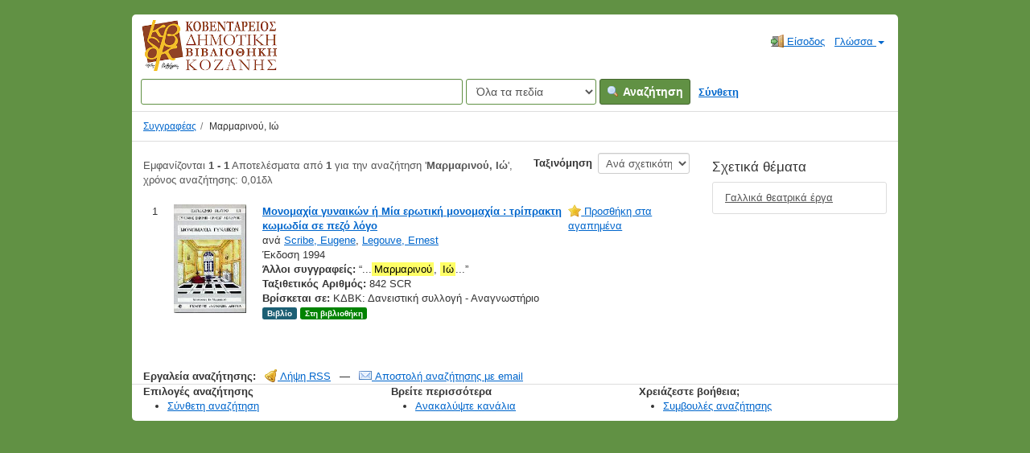

--- FILE ---
content_type: text/html; charset=UTF-8
request_url: https://catalogue.kozlib.gr/vufind/Author/Home?author=%CE%9C%CE%B1%CF%81%CE%BC%CE%B1%CF%81%CE%B9%CE%BD%CE%BF%CF%8D%2C+%CE%99%CF%8E
body_size: 6658
content:
<!DOCTYPE html><html lang="el">
  <head>
        <meta charset="utf-8">
    <meta http-equiv="X-UA-Compatible" content="IE=edge"/>
    <meta name="viewport" content="width=device-width,initial-scale=1.0"/>
    <meta http-equiv="Content-Type" content="text&#x2F;html&#x3B;&#x20;charset&#x3D;UTF-8">
<meta name="Generator" content="VuFind&#x20;7.0.1">    <title>Αποτελέσματα αναζήτησης συγγραφέα</title>        <!-- RTL styling -->
        <link href="&#x2F;vufind&#x2F;themes&#x2F;kd&#x2F;css&#x2F;compiled.css&#x3F;_&#x3D;1606435861" media="all" rel="stylesheet" type="text&#x2F;css">
<link href="&#x2F;vufind&#x2F;themes&#x2F;bootstrap3&#x2F;css&#x2F;print.css&#x3F;_&#x3D;1625060333" media="print" rel="stylesheet" type="text&#x2F;css">
<!--[if lt IE 10]><link href="&#x2F;vufind&#x2F;themes&#x2F;bootstrap3&#x2F;css&#x2F;flex-fallback.css&#x3F;_&#x3D;1625060333" media="" rel="stylesheet" type="text&#x2F;css"><![endif]-->
<link href="&#x2F;vufind&#x2F;themes&#x2F;root&#x2F;images&#x2F;vufind-favicon.ico&#x3F;_&#x3D;1625060333" rel="shortcut&#x20;icon" type="image&#x2F;x-icon">
<link href="&#x2F;vufind&#x2F;Search&#x2F;OpenSearch&#x3F;method&#x3D;describe" rel="search" type="application&#x2F;opensearchdescription&#x2B;xml" title="&#x0391;&#x03BD;&#x03B1;&#x03B6;&#x03AE;&#x03C4;&#x03B7;&#x03C3;&#x03B7;&#x20;&#x03C3;&#x03C4;&#x03BF;&#x03BD;&#x20;&#x03BA;&#x03B1;&#x03C4;&#x03AC;&#x03BB;&#x03BF;&#x03B3;&#x03BF;&#x20;&#x03C4;&#x03B7;&#x03C2;&#x20;&#x03B2;&#x03B9;&#x03B2;&#x03BB;&#x03B9;&#x03BF;&#x03B8;&#x03AE;&#x03BA;&#x03B7;&#x03C2;">            <script  nonce="o7&#x2B;CXF&#x2B;nvG4IKt8Jt&#x2B;8im0LjbJYOzX9hwZTC2fDp0BY&#x3D;">
    //<!--
    var userIsLoggedIn = false;
    //-->
</script>
<script  src="&#x2F;vufind&#x2F;themes&#x2F;bootstrap3&#x2F;js&#x2F;vendor&#x2F;jquery.min.js&#x3F;_&#x3D;1625060333" nonce="o7&#x2B;CXF&#x2B;nvG4IKt8Jt&#x2B;8im0LjbJYOzX9hwZTC2fDp0BY&#x3D;"></script>
<script  src="&#x2F;vufind&#x2F;themes&#x2F;bootstrap3&#x2F;js&#x2F;vendor&#x2F;bootstrap.min.js&#x3F;_&#x3D;1625060333" nonce="o7&#x2B;CXF&#x2B;nvG4IKt8Jt&#x2B;8im0LjbJYOzX9hwZTC2fDp0BY&#x3D;"></script>
<script  src="&#x2F;vufind&#x2F;themes&#x2F;bootstrap3&#x2F;js&#x2F;vendor&#x2F;bootstrap-accessibility.min.js&#x3F;_&#x3D;1625060333" nonce="o7&#x2B;CXF&#x2B;nvG4IKt8Jt&#x2B;8im0LjbJYOzX9hwZTC2fDp0BY&#x3D;"></script>
<script  src="&#x2F;vufind&#x2F;themes&#x2F;bootstrap3&#x2F;js&#x2F;vendor&#x2F;validator.min.js&#x3F;_&#x3D;1625060333" nonce="o7&#x2B;CXF&#x2B;nvG4IKt8Jt&#x2B;8im0LjbJYOzX9hwZTC2fDp0BY&#x3D;"></script>
<script  src="&#x2F;vufind&#x2F;themes&#x2F;bootstrap3&#x2F;js&#x2F;lib&#x2F;form-attr-polyfill.js&#x3F;_&#x3D;1625060333" nonce="o7&#x2B;CXF&#x2B;nvG4IKt8Jt&#x2B;8im0LjbJYOzX9hwZTC2fDp0BY&#x3D;"></script>
<script  src="&#x2F;vufind&#x2F;themes&#x2F;bootstrap3&#x2F;js&#x2F;lib&#x2F;autocomplete.js&#x3F;_&#x3D;1625060333" nonce="o7&#x2B;CXF&#x2B;nvG4IKt8Jt&#x2B;8im0LjbJYOzX9hwZTC2fDp0BY&#x3D;"></script>
<script  src="&#x2F;vufind&#x2F;themes&#x2F;bootstrap3&#x2F;js&#x2F;common.js&#x3F;_&#x3D;1625060333" nonce="o7&#x2B;CXF&#x2B;nvG4IKt8Jt&#x2B;8im0LjbJYOzX9hwZTC2fDp0BY&#x3D;"></script>
<script  src="&#x2F;vufind&#x2F;themes&#x2F;bootstrap3&#x2F;js&#x2F;lightbox.js&#x3F;_&#x3D;1625060333" nonce="o7&#x2B;CXF&#x2B;nvG4IKt8Jt&#x2B;8im0LjbJYOzX9hwZTC2fDp0BY&#x3D;"></script>
<script  src="&#x2F;vufind&#x2F;themes&#x2F;bootstrap3&#x2F;js&#x2F;vendor&#x2F;hunt.min.js&#x3F;_&#x3D;1625060333" nonce="o7&#x2B;CXF&#x2B;nvG4IKt8Jt&#x2B;8im0LjbJYOzX9hwZTC2fDp0BY&#x3D;"></script>
<script  src="&#x2F;vufind&#x2F;themes&#x2F;bootstrap3&#x2F;js&#x2F;check_item_statuses.js&#x3F;_&#x3D;1625060333" nonce="o7&#x2B;CXF&#x2B;nvG4IKt8Jt&#x2B;8im0LjbJYOzX9hwZTC2fDp0BY&#x3D;"></script>
<script  src="&#x2F;vufind&#x2F;themes&#x2F;bootstrap3&#x2F;js&#x2F;check_save_statuses.js&#x3F;_&#x3D;1625060333" nonce="o7&#x2B;CXF&#x2B;nvG4IKt8Jt&#x2B;8im0LjbJYOzX9hwZTC2fDp0BY&#x3D;"></script>
<script  src="&#x2F;vufind&#x2F;themes&#x2F;bootstrap3&#x2F;js&#x2F;record_versions.js&#x3F;_&#x3D;1625060333" nonce="o7&#x2B;CXF&#x2B;nvG4IKt8Jt&#x2B;8im0LjbJYOzX9hwZTC2fDp0BY&#x3D;"></script>
<script  src="&#x2F;vufind&#x2F;themes&#x2F;bootstrap3&#x2F;js&#x2F;combined-search.js&#x3F;_&#x3D;1625060333" nonce="o7&#x2B;CXF&#x2B;nvG4IKt8Jt&#x2B;8im0LjbJYOzX9hwZTC2fDp0BY&#x3D;"></script>
<script  src="&#x2F;vufind&#x2F;themes&#x2F;bootstrap3&#x2F;js&#x2F;account_ajax.js&#x3F;_&#x3D;1625060333" nonce="o7&#x2B;CXF&#x2B;nvG4IKt8Jt&#x2B;8im0LjbJYOzX9hwZTC2fDp0BY&#x3D;"></script>
<script  nonce="o7&#x2B;CXF&#x2B;nvG4IKt8Jt&#x2B;8im0LjbJYOzX9hwZTC2fDp0BY&#x3D;">
    //<!--
    VuFind.path = '/vufind';
VuFind.defaultSearchBackend = 'Solr';
VuFind.addTranslations({"add_tag_success": "Οι ετικέτες αποθηκεύτηκαν","bulk_email_success": "Τα τεκμήριά σας στάλθηκαν με email","bulk_noitems_advice": "Δεν έχετε επιλέξει τεκμήρια. Επιλέξτε κάποιο τεκμήριο και προσπαθήστε ξανά.","bulk_save_success": "Η αποθήκευση των τεκμηρίων έγινε επιτυχώς","close": "κλείσιμο","collection_empty": "Δεν βρέθηκαν τεκμήρια.","eol_ellipsis": "…","error_occurred": "Παρουσιάστηκε σφάλμα","go_to_list": "Μετάβαση στη λίστα","hold_available": "Διαθέσιμο","libphonenumber_invalid": "Άκυρος τηλεφωνικός αριθμός","libphonenumber_invalidcountry": "Άκυρο πρόθεμα χώρας","libphonenumber_invalidregion": "Άκυρο πρόθεμα περιοχής","libphonenumber_notanumber": "Τηλεφωνικός αριθμός με ακατάλληλους χαρακτήρες","libphonenumber_toolong": "Τηλεφωνικός αριθμός με πάρα πολλά ψηφία","libphonenumber_tooshort": "Τηλεφωνικός αριθμός με πολύ λίγα ψηφία","libphonenumber_tooshortidd": "Τηλεφωνικός αριθμός με πολύ λίγα ψηφία μετά το πρόθεμα χώρας","loading": "Φορτώνει...","more": "περισσότερα","number_thousands_separator": ".","sms_success": "Αποστολή μηνύματος SMS επιτυχής","Phone number invalid": "Άκυρος τηλεφωνικός αριθμός","Invalid country calling code": "Άκυρο πρόθεμα χώρας","Invalid region code": "Άκυρο πρόθεμα περιοχής","The string supplied did not seem to be a phone number": "Τηλεφωνικός αριθμός με ακατάλληλους χαρακτήρες","The string supplied is too long to be a phone number": "Τηλεφωνικός αριθμός με πάρα πολλά ψηφία","The string supplied is too short to be a phone number": "Τηλεφωνικός αριθμός με πολύ λίγα ψηφία","Phone number too short after IDD": "Τηλεφωνικός αριθμός με πολύ λίγα ψηφία μετά το πρόθεμα χώρας","account_checkouts_due": "Τεκμήρια για άμεση επιστροφή","account_checkouts_overdue": "Εκπρόθεσμα τεκμήρια","account_has_alerts": "Υπάρχουν ειδοποιήσεις στον λογαριασμό σας","account_normal_checkouts": "Δανεισμένα τεκμήρια","account_requests_available": "Διαθέσιμο","account_requests_in_transit": "Σε μεταφορά προς την τοποθεσία παραλαβής"});
    //-->
</script>  </head>
  <body class="template-dir-author template-name-results ">
        <header class="hidden-print">
              <span class="sr-only" role="heading" aria-level="1">Εμφανίζονται <strong>1 - 1</strong> Αποτελέσματα από <strong>1</strong> για την αναζήτηση '<strong>Μαρμαρινού, Ιώ</strong>'</span>
            <a class="sr-only" href="#content">Μετάβαση στο περιεχόμενο</a>
      <div class="banner container navbar">
  <div class="navbar-header">
    <button type="button" class="navbar-toggle" data-toggle="collapse" data-target="#header-collapse">
      <span class="sr-only">Toggle navigation</span>
      <i class="fa fa-bars" aria-hidden="true"></i>
    </button>
    <a class="navbar-brand lang-el" href="/vufind/"> 
      Κοβεντάρειος Δημοτική Βιβλιοθήκη Κοζάνης
      <!-- <img alt="Κοβεντάρειος Δημοτική Βιβλιοθήκη Κοζάνης" src="https://opac.kozlib.gr/opac-tmpl/bootstrap/images/kdbk-sm.png">     -->
    </a>
  </div>
      <div class="collapse navbar-collapse" id="header-collapse">
      <nav>
        <ul role="navigation" class="nav navbar-nav navbar-right flip">
                                          <li class="logoutOptions hidden">
              <a href="/vufind/MyResearch/Home?redirect=0"><i id="account-icon" class="fa fa-user-circle" aria-hidden="true"></i> Ο λογαριασμός μου</a>
            </li>
                        <li class="logoutOptions hidden">
              <a href="/vufind/MyResearch/Logout" class="logout"><i class="fa fa-sign-out" aria-hidden="true"></i> Έξοδος</a>
            </li>
            <li id="loginOptions">
                              <a href="/vufind/MyResearch/UserLogin" data-lightbox><i class="fa fa-sign-in" aria-hidden="true"></i> Είσοδος</a>
                          </li>
          
          
                      <li class="language dropdown">
              <a href="#" class="dropdown-toggle" data-toggle="dropdown">Γλώσσα <b class="caret"></b></a>
              <ul class="dropdown-menu">
                                  <li>
                    <a href="&#x2F;vufind&#x2F;Author&#x2F;Home&#x3F;author&#x3D;&#x25;CE&#x25;9C&#x25;CE&#x25;B1&#x25;CF&#x25;81&#x25;CE&#x25;BC&#x25;CE&#x25;B1&#x25;CF&#x25;81&#x25;CE&#x25;B9&#x25;CE&#x25;BD&#x25;CE&#x25;BF&#x25;CF&#x25;8D&#x25;2C&#x25;20&#x25;CE&#x25;99&#x25;CF&#x25;8E&amp;lng&#x3D;en" rel="nofollow">
                      English                    </a>
                  </li>
                                  <li>
                    <a href="&#x2F;vufind&#x2F;Author&#x2F;Home&#x3F;author&#x3D;&#x25;CE&#x25;9C&#x25;CE&#x25;B1&#x25;CF&#x25;81&#x25;CE&#x25;BC&#x25;CE&#x25;B1&#x25;CF&#x25;81&#x25;CE&#x25;B9&#x25;CE&#x25;BD&#x25;CE&#x25;BF&#x25;CF&#x25;8D&#x25;2C&#x25;20&#x25;CE&#x25;99&#x25;CF&#x25;8E&amp;lng&#x3D;de" rel="nofollow">
                      Deutsch                    </a>
                  </li>
                                  <li>
                    <a href="&#x2F;vufind&#x2F;Author&#x2F;Home&#x3F;author&#x3D;&#x25;CE&#x25;9C&#x25;CE&#x25;B1&#x25;CF&#x25;81&#x25;CE&#x25;BC&#x25;CE&#x25;B1&#x25;CF&#x25;81&#x25;CE&#x25;B9&#x25;CE&#x25;BD&#x25;CE&#x25;BF&#x25;CF&#x25;8D&#x25;2C&#x25;20&#x25;CE&#x25;99&#x25;CF&#x25;8E&amp;lng&#x3D;es" rel="nofollow">
                      Español                    </a>
                  </li>
                                  <li>
                    <a href="&#x2F;vufind&#x2F;Author&#x2F;Home&#x3F;author&#x3D;&#x25;CE&#x25;9C&#x25;CE&#x25;B1&#x25;CF&#x25;81&#x25;CE&#x25;BC&#x25;CE&#x25;B1&#x25;CF&#x25;81&#x25;CE&#x25;B9&#x25;CE&#x25;BD&#x25;CE&#x25;BF&#x25;CF&#x25;8D&#x25;2C&#x25;20&#x25;CE&#x25;99&#x25;CF&#x25;8E&amp;lng&#x3D;fr" rel="nofollow">
                      Français                    </a>
                  </li>
                                  <li>
                    <a href="&#x2F;vufind&#x2F;Author&#x2F;Home&#x3F;author&#x3D;&#x25;CE&#x25;9C&#x25;CE&#x25;B1&#x25;CF&#x25;81&#x25;CE&#x25;BC&#x25;CE&#x25;B1&#x25;CF&#x25;81&#x25;CE&#x25;B9&#x25;CE&#x25;BD&#x25;CE&#x25;BF&#x25;CF&#x25;8D&#x25;2C&#x25;20&#x25;CE&#x25;99&#x25;CF&#x25;8E&amp;lng&#x3D;it" rel="nofollow">
                      Italiano                    </a>
                  </li>
                                  <li>
                    <a href="&#x2F;vufind&#x2F;Author&#x2F;Home&#x3F;author&#x3D;&#x25;CE&#x25;9C&#x25;CE&#x25;B1&#x25;CF&#x25;81&#x25;CE&#x25;BC&#x25;CE&#x25;B1&#x25;CF&#x25;81&#x25;CE&#x25;B9&#x25;CE&#x25;BD&#x25;CE&#x25;BF&#x25;CF&#x25;8D&#x25;2C&#x25;20&#x25;CE&#x25;99&#x25;CF&#x25;8E&amp;lng&#x3D;ja" rel="nofollow">
                      日本語                    </a>
                  </li>
                                  <li>
                    <a href="&#x2F;vufind&#x2F;Author&#x2F;Home&#x3F;author&#x3D;&#x25;CE&#x25;9C&#x25;CE&#x25;B1&#x25;CF&#x25;81&#x25;CE&#x25;BC&#x25;CE&#x25;B1&#x25;CF&#x25;81&#x25;CE&#x25;B9&#x25;CE&#x25;BD&#x25;CE&#x25;BF&#x25;CF&#x25;8D&#x25;2C&#x25;20&#x25;CE&#x25;99&#x25;CF&#x25;8E&amp;lng&#x3D;nl" rel="nofollow">
                      Nederlands                    </a>
                  </li>
                                  <li>
                    <a href="&#x2F;vufind&#x2F;Author&#x2F;Home&#x3F;author&#x3D;&#x25;CE&#x25;9C&#x25;CE&#x25;B1&#x25;CF&#x25;81&#x25;CE&#x25;BC&#x25;CE&#x25;B1&#x25;CF&#x25;81&#x25;CE&#x25;B9&#x25;CE&#x25;BD&#x25;CE&#x25;BF&#x25;CF&#x25;8D&#x25;2C&#x25;20&#x25;CE&#x25;99&#x25;CF&#x25;8E&amp;lng&#x3D;pt" rel="nofollow">
                      Português                    </a>
                  </li>
                                  <li>
                    <a href="&#x2F;vufind&#x2F;Author&#x2F;Home&#x3F;author&#x3D;&#x25;CE&#x25;9C&#x25;CE&#x25;B1&#x25;CF&#x25;81&#x25;CE&#x25;BC&#x25;CE&#x25;B1&#x25;CF&#x25;81&#x25;CE&#x25;B9&#x25;CE&#x25;BD&#x25;CE&#x25;BF&#x25;CF&#x25;8D&#x25;2C&#x25;20&#x25;CE&#x25;99&#x25;CF&#x25;8E&amp;lng&#x3D;pt-br" rel="nofollow">
                      Português (Brasil)                    </a>
                  </li>
                                  <li>
                    <a href="&#x2F;vufind&#x2F;Author&#x2F;Home&#x3F;author&#x3D;&#x25;CE&#x25;9C&#x25;CE&#x25;B1&#x25;CF&#x25;81&#x25;CE&#x25;BC&#x25;CE&#x25;B1&#x25;CF&#x25;81&#x25;CE&#x25;B9&#x25;CE&#x25;BD&#x25;CE&#x25;BF&#x25;CF&#x25;8D&#x25;2C&#x25;20&#x25;CE&#x25;99&#x25;CF&#x25;8E&amp;lng&#x3D;zh-cn" rel="nofollow">
                      中文(简体)                    </a>
                  </li>
                                  <li>
                    <a href="&#x2F;vufind&#x2F;Author&#x2F;Home&#x3F;author&#x3D;&#x25;CE&#x25;9C&#x25;CE&#x25;B1&#x25;CF&#x25;81&#x25;CE&#x25;BC&#x25;CE&#x25;B1&#x25;CF&#x25;81&#x25;CE&#x25;B9&#x25;CE&#x25;BD&#x25;CE&#x25;BF&#x25;CF&#x25;8D&#x25;2C&#x25;20&#x25;CE&#x25;99&#x25;CF&#x25;8E&amp;lng&#x3D;zh" rel="nofollow">
                      中文（繁體）                    </a>
                  </li>
                                  <li>
                    <a href="&#x2F;vufind&#x2F;Author&#x2F;Home&#x3F;author&#x3D;&#x25;CE&#x25;9C&#x25;CE&#x25;B1&#x25;CF&#x25;81&#x25;CE&#x25;BC&#x25;CE&#x25;B1&#x25;CF&#x25;81&#x25;CE&#x25;B9&#x25;CE&#x25;BD&#x25;CE&#x25;BF&#x25;CF&#x25;8D&#x25;2C&#x25;20&#x25;CE&#x25;99&#x25;CF&#x25;8E&amp;lng&#x3D;tr" rel="nofollow">
                      Türkçe                    </a>
                  </li>
                                  <li>
                    <a href="&#x2F;vufind&#x2F;Author&#x2F;Home&#x3F;author&#x3D;&#x25;CE&#x25;9C&#x25;CE&#x25;B1&#x25;CF&#x25;81&#x25;CE&#x25;BC&#x25;CE&#x25;B1&#x25;CF&#x25;81&#x25;CE&#x25;B9&#x25;CE&#x25;BD&#x25;CE&#x25;BF&#x25;CF&#x25;8D&#x25;2C&#x25;20&#x25;CE&#x25;99&#x25;CF&#x25;8E&amp;lng&#x3D;he" rel="nofollow">
                      עברית                    </a>
                  </li>
                                  <li>
                    <a href="&#x2F;vufind&#x2F;Author&#x2F;Home&#x3F;author&#x3D;&#x25;CE&#x25;9C&#x25;CE&#x25;B1&#x25;CF&#x25;81&#x25;CE&#x25;BC&#x25;CE&#x25;B1&#x25;CF&#x25;81&#x25;CE&#x25;B9&#x25;CE&#x25;BD&#x25;CE&#x25;BF&#x25;CF&#x25;8D&#x25;2C&#x25;20&#x25;CE&#x25;99&#x25;CF&#x25;8E&amp;lng&#x3D;ga" rel="nofollow">
                      Gaeilge                    </a>
                  </li>
                                  <li>
                    <a href="&#x2F;vufind&#x2F;Author&#x2F;Home&#x3F;author&#x3D;&#x25;CE&#x25;9C&#x25;CE&#x25;B1&#x25;CF&#x25;81&#x25;CE&#x25;BC&#x25;CE&#x25;B1&#x25;CF&#x25;81&#x25;CE&#x25;B9&#x25;CE&#x25;BD&#x25;CE&#x25;BF&#x25;CF&#x25;8D&#x25;2C&#x25;20&#x25;CE&#x25;99&#x25;CF&#x25;8E&amp;lng&#x3D;cy" rel="nofollow">
                      Cymraeg                    </a>
                  </li>
                                  <li class="active">
                    <a href="&#x2F;vufind&#x2F;Author&#x2F;Home&#x3F;author&#x3D;&#x25;CE&#x25;9C&#x25;CE&#x25;B1&#x25;CF&#x25;81&#x25;CE&#x25;BC&#x25;CE&#x25;B1&#x25;CF&#x25;81&#x25;CE&#x25;B9&#x25;CE&#x25;BD&#x25;CE&#x25;BF&#x25;CF&#x25;8D&#x25;2C&#x25;20&#x25;CE&#x25;99&#x25;CF&#x25;8E&amp;lng&#x3D;el" rel="nofollow">
                      Ελληνικά                    </a>
                  </li>
                                  <li>
                    <a href="&#x2F;vufind&#x2F;Author&#x2F;Home&#x3F;author&#x3D;&#x25;CE&#x25;9C&#x25;CE&#x25;B1&#x25;CF&#x25;81&#x25;CE&#x25;BC&#x25;CE&#x25;B1&#x25;CF&#x25;81&#x25;CE&#x25;B9&#x25;CE&#x25;BD&#x25;CE&#x25;BF&#x25;CF&#x25;8D&#x25;2C&#x25;20&#x25;CE&#x25;99&#x25;CF&#x25;8E&amp;lng&#x3D;ca" rel="nofollow">
                      Català                    </a>
                  </li>
                                  <li>
                    <a href="&#x2F;vufind&#x2F;Author&#x2F;Home&#x3F;author&#x3D;&#x25;CE&#x25;9C&#x25;CE&#x25;B1&#x25;CF&#x25;81&#x25;CE&#x25;BC&#x25;CE&#x25;B1&#x25;CF&#x25;81&#x25;CE&#x25;B9&#x25;CE&#x25;BD&#x25;CE&#x25;BF&#x25;CF&#x25;8D&#x25;2C&#x25;20&#x25;CE&#x25;99&#x25;CF&#x25;8E&amp;lng&#x3D;eu" rel="nofollow">
                      Euskara                    </a>
                  </li>
                                  <li>
                    <a href="&#x2F;vufind&#x2F;Author&#x2F;Home&#x3F;author&#x3D;&#x25;CE&#x25;9C&#x25;CE&#x25;B1&#x25;CF&#x25;81&#x25;CE&#x25;BC&#x25;CE&#x25;B1&#x25;CF&#x25;81&#x25;CE&#x25;B9&#x25;CE&#x25;BD&#x25;CE&#x25;BF&#x25;CF&#x25;8D&#x25;2C&#x25;20&#x25;CE&#x25;99&#x25;CF&#x25;8E&amp;lng&#x3D;ru" rel="nofollow">
                      Русский                    </a>
                  </li>
                                  <li>
                    <a href="&#x2F;vufind&#x2F;Author&#x2F;Home&#x3F;author&#x3D;&#x25;CE&#x25;9C&#x25;CE&#x25;B1&#x25;CF&#x25;81&#x25;CE&#x25;BC&#x25;CE&#x25;B1&#x25;CF&#x25;81&#x25;CE&#x25;B9&#x25;CE&#x25;BD&#x25;CE&#x25;BF&#x25;CF&#x25;8D&#x25;2C&#x25;20&#x25;CE&#x25;99&#x25;CF&#x25;8E&amp;lng&#x3D;cs" rel="nofollow">
                      Čeština                    </a>
                  </li>
                                  <li>
                    <a href="&#x2F;vufind&#x2F;Author&#x2F;Home&#x3F;author&#x3D;&#x25;CE&#x25;9C&#x25;CE&#x25;B1&#x25;CF&#x25;81&#x25;CE&#x25;BC&#x25;CE&#x25;B1&#x25;CF&#x25;81&#x25;CE&#x25;B9&#x25;CE&#x25;BD&#x25;CE&#x25;BF&#x25;CF&#x25;8D&#x25;2C&#x25;20&#x25;CE&#x25;99&#x25;CF&#x25;8E&amp;lng&#x3D;fi" rel="nofollow">
                      Suomi                    </a>
                  </li>
                                  <li>
                    <a href="&#x2F;vufind&#x2F;Author&#x2F;Home&#x3F;author&#x3D;&#x25;CE&#x25;9C&#x25;CE&#x25;B1&#x25;CF&#x25;81&#x25;CE&#x25;BC&#x25;CE&#x25;B1&#x25;CF&#x25;81&#x25;CE&#x25;B9&#x25;CE&#x25;BD&#x25;CE&#x25;BF&#x25;CF&#x25;8D&#x25;2C&#x25;20&#x25;CE&#x25;99&#x25;CF&#x25;8E&amp;lng&#x3D;sv" rel="nofollow">
                      Svenska                    </a>
                  </li>
                                  <li>
                    <a href="&#x2F;vufind&#x2F;Author&#x2F;Home&#x3F;author&#x3D;&#x25;CE&#x25;9C&#x25;CE&#x25;B1&#x25;CF&#x25;81&#x25;CE&#x25;BC&#x25;CE&#x25;B1&#x25;CF&#x25;81&#x25;CE&#x25;B9&#x25;CE&#x25;BD&#x25;CE&#x25;BF&#x25;CF&#x25;8D&#x25;2C&#x25;20&#x25;CE&#x25;99&#x25;CF&#x25;8E&amp;lng&#x3D;pl" rel="nofollow">
                      polski                    </a>
                  </li>
                                  <li>
                    <a href="&#x2F;vufind&#x2F;Author&#x2F;Home&#x3F;author&#x3D;&#x25;CE&#x25;9C&#x25;CE&#x25;B1&#x25;CF&#x25;81&#x25;CE&#x25;BC&#x25;CE&#x25;B1&#x25;CF&#x25;81&#x25;CE&#x25;B9&#x25;CE&#x25;BD&#x25;CE&#x25;BF&#x25;CF&#x25;8D&#x25;2C&#x25;20&#x25;CE&#x25;99&#x25;CF&#x25;8E&amp;lng&#x3D;da" rel="nofollow">
                      Dansk                    </a>
                  </li>
                                  <li>
                    <a href="&#x2F;vufind&#x2F;Author&#x2F;Home&#x3F;author&#x3D;&#x25;CE&#x25;9C&#x25;CE&#x25;B1&#x25;CF&#x25;81&#x25;CE&#x25;BC&#x25;CE&#x25;B1&#x25;CF&#x25;81&#x25;CE&#x25;B9&#x25;CE&#x25;BD&#x25;CE&#x25;BF&#x25;CF&#x25;8D&#x25;2C&#x25;20&#x25;CE&#x25;99&#x25;CF&#x25;8E&amp;lng&#x3D;sl" rel="nofollow">
                      slovenščina                    </a>
                  </li>
                                  <li>
                    <a href="&#x2F;vufind&#x2F;Author&#x2F;Home&#x3F;author&#x3D;&#x25;CE&#x25;9C&#x25;CE&#x25;B1&#x25;CF&#x25;81&#x25;CE&#x25;BC&#x25;CE&#x25;B1&#x25;CF&#x25;81&#x25;CE&#x25;B9&#x25;CE&#x25;BD&#x25;CE&#x25;BF&#x25;CF&#x25;8D&#x25;2C&#x25;20&#x25;CE&#x25;99&#x25;CF&#x25;8E&amp;lng&#x3D;ar" rel="nofollow">
                      اللغة العربية                    </a>
                  </li>
                                  <li>
                    <a href="&#x2F;vufind&#x2F;Author&#x2F;Home&#x3F;author&#x3D;&#x25;CE&#x25;9C&#x25;CE&#x25;B1&#x25;CF&#x25;81&#x25;CE&#x25;BC&#x25;CE&#x25;B1&#x25;CF&#x25;81&#x25;CE&#x25;B9&#x25;CE&#x25;BD&#x25;CE&#x25;BF&#x25;CF&#x25;8D&#x25;2C&#x25;20&#x25;CE&#x25;99&#x25;CF&#x25;8E&amp;lng&#x3D;bn" rel="nofollow">
                      বাংলা                    </a>
                  </li>
                                  <li>
                    <a href="&#x2F;vufind&#x2F;Author&#x2F;Home&#x3F;author&#x3D;&#x25;CE&#x25;9C&#x25;CE&#x25;B1&#x25;CF&#x25;81&#x25;CE&#x25;BC&#x25;CE&#x25;B1&#x25;CF&#x25;81&#x25;CE&#x25;B9&#x25;CE&#x25;BD&#x25;CE&#x25;BF&#x25;CF&#x25;8D&#x25;2C&#x25;20&#x25;CE&#x25;99&#x25;CF&#x25;8E&amp;lng&#x3D;gl" rel="nofollow">
                      Galego                    </a>
                  </li>
                                  <li>
                    <a href="&#x2F;vufind&#x2F;Author&#x2F;Home&#x3F;author&#x3D;&#x25;CE&#x25;9C&#x25;CE&#x25;B1&#x25;CF&#x25;81&#x25;CE&#x25;BC&#x25;CE&#x25;B1&#x25;CF&#x25;81&#x25;CE&#x25;B9&#x25;CE&#x25;BD&#x25;CE&#x25;BF&#x25;CF&#x25;8D&#x25;2C&#x25;20&#x25;CE&#x25;99&#x25;CF&#x25;8E&amp;lng&#x3D;vi" rel="nofollow">
                      Tiếng Việt                    </a>
                  </li>
                                  <li>
                    <a href="&#x2F;vufind&#x2F;Author&#x2F;Home&#x3F;author&#x3D;&#x25;CE&#x25;9C&#x25;CE&#x25;B1&#x25;CF&#x25;81&#x25;CE&#x25;BC&#x25;CE&#x25;B1&#x25;CF&#x25;81&#x25;CE&#x25;B9&#x25;CE&#x25;BD&#x25;CE&#x25;BF&#x25;CF&#x25;8D&#x25;2C&#x25;20&#x25;CE&#x25;99&#x25;CF&#x25;8E&amp;lng&#x3D;hr" rel="nofollow">
                      Hrvatski                    </a>
                  </li>
                                  <li>
                    <a href="&#x2F;vufind&#x2F;Author&#x2F;Home&#x3F;author&#x3D;&#x25;CE&#x25;9C&#x25;CE&#x25;B1&#x25;CF&#x25;81&#x25;CE&#x25;BC&#x25;CE&#x25;B1&#x25;CF&#x25;81&#x25;CE&#x25;B9&#x25;CE&#x25;BD&#x25;CE&#x25;BF&#x25;CF&#x25;8D&#x25;2C&#x25;20&#x25;CE&#x25;99&#x25;CF&#x25;8E&amp;lng&#x3D;hi" rel="nofollow">
                      हिंदी                    </a>
                  </li>
                              </ul>
            </li>
                  </ul>
      </nav>
    </div>
  </div>
  <div class="search container navbar">
    <nav class="nav searchbox hidden-print">
        <form id="searchForm" class="searchForm navbar-form navbar-left flip" method="get" action="/vufind/Search/Results" name="searchForm" autocomplete="off">
            <input id="searchForm_lookfor" class="searchForm_lookfor form-control search-query autocomplete searcher:Solr ac-auto-submit" type="text" name="lookfor" value="" aria-label="&#x038C;&#x03C1;&#x03BF;&#x03B9;&#x20;&#x03B1;&#x03BD;&#x03B1;&#x03B6;&#x03AE;&#x03C4;&#x03B7;&#x03C3;&#x03B7;&#x03C2;" />
          <select id="searchForm_type" class="searchForm_type form-control" name="type" data-native-menu="false" aria-label="Search&#x20;type">
                                    <option value="AllFields">Όλα τα πεδία</option>
                            <option value="Title">Τίτλος</option>
                            <option value="Author">Συγγραφέας</option>
                            <option value="Subject">Θέμα</option>
                            <option value="CallNumber">Ταξιθετικός Αριθμός</option>
                            <option value="ISN">ISBN/ISSN</option>
                            <option value="tag">Ετικέτα</option>
                      </select>
        <button type="submit" class="btn btn-primary"><i class="fa fa-search" aria-hidden="true"></i> Αναζήτηση</button>
          <a href="/vufind/Search/Advanced" class="btn btn-link" rel="nofollow">Σύνθετη</a>
        
                    
  </form>

    </nav>
  </div>
    </header>
    <nav class="breadcrumbs" aria-label="Breadcrumbs">
      <div class="container">
                  <ul class="breadcrumb hidden-print">
                          <li><a href="/vufind/Author/Home">Συγγραφέας</a></li><li class="active">Μαρμαρινού, Ιώ</li>                      </ul>
              </div>
    </nav>
    <div role="main" class="main">
      <div id="content" class="container">
        
<div class="mainbody left">
                      <div class="search-header hidden-print">
    <div class="search-stats">
              
  Εμφανίζονται <strong>1 - 1</strong> Αποτελέσματα από <strong>1</strong> για την αναζήτηση '<strong>Μαρμαρινού, Ιώ</strong>'<span class="search-query-time">, χρόνος αναζήτησης: 0,01δλ</span>
        <a class="search-filter-toggle visible-xs" href="#search-sidebar" data-toggle="offcanvas" title="&#x0391;&#x03BD;&#x03AC;&#x03C0;&#x03C4;&#x03C5;&#x03BE;&#x03B7;&#x20;&#x03C0;&#x03BB;&#x03B5;&#x03C5;&#x03C1;&#x03B9;&#x03BA;&#x03AE;&#x03C2;&#x20;&#x03BC;&#x03C0;&#x03AC;&#x03C1;&#x03B1;&#x03C2;">
          Περιορισμός αποτελεσμάτων        </a>
          </div>

          <div class="search-controls">
                  <form class="search-sort" action="/vufind/Author/Home" method="get" name="sort">
    <input type="hidden" name="author" value="&quot;Μαρμαρινού, Ιώ&quot;" /><input type="hidden" name="type" value="Author" />    <label for="sort_options_1">Ταξινόμηση</label>
    <select id="sort_options_1" name="sort" class="jumpMenu form-control">
              <option value="relevance" selected="selected">Ανά σχετικότητα</option>
              <option value="year">Ανά Ημερομηνία (φθιν.)</option>
              <option value="year&#x20;asc">Ανά Ημερομηνία (αυξ.)</option>
              <option value="callnumber-sort">Ανα Ταξιθετικό Αριθμό</option>
              <option value="author">Ανά συγγραφέα</option>
              <option value="title">Ανά Τίτλο</option>
          </select>
    <noscript><input type="submit" class="btn btn-default" value="&#x0395;&#x03C6;&#x03B1;&#x03C1;&#x03BC;&#x03BF;&#x03B3;&#x03AE;" /></noscript>
  </form>
        <div class="view-buttons hidden-xs">
  </div>
      </div>
      </div>
  
      <form id="search-cart-form" method="post" name="bulkActionForm" action="/vufind/Cart/SearchResultsBulk" data-lightbox data-lightbox-onsubmit="bulkFormHandler">
          </form>
        <div id="result0" class="result ajaxItem">
        <div class="record-number">
      1    </div>
    <input type="hidden" value="40257" class="hiddenId" />
<input type="hidden" value="Solr" class="hiddenSource" />
<div class="media">
          <div class="media-left medium">
      <a href="&#x2F;vufind&#x2F;Record&#x2F;40257">  <img src="&#x2F;vufind&#x2F;Cover&#x2F;Show&#x3F;author&#x3D;Scribe&#x25;2C&#x2B;Eugene&amp;callnumber&#x3D;&amp;size&#x3D;medium&amp;title&#x3D;&#x25;CE&#x25;9C&#x25;CE&#x25;BF&#x25;CE&#x25;BD&#x25;CE&#x25;BF&#x25;CE&#x25;BC&#x25;CE&#x25;B1&#x25;CF&#x25;87&#x25;CE&#x25;AF&#x25;CE&#x25;B1&#x2B;&#x25;CE&#x25;B3&#x25;CF&#x25;85&#x25;CE&#x25;BD&#x25;CE&#x25;B1&#x25;CE&#x25;B9&#x25;CE&#x25;BA&#x25;CF&#x25;8E&#x25;CE&#x25;BD&#x2B;&#x25;CE&#x25;AE&#x2B;&#x25;CE&#x25;9C&#x25;CE&#x25;AF&#x25;CE&#x25;B1&#x2B;&#x25;CE&#x25;B5&#x25;CF&#x25;81&#x25;CF&#x25;89&#x25;CF&#x25;84&#x25;CE&#x25;B9&#x25;CE&#x25;BA&#x25;CE&#x25;AE&#x2B;&#x25;CE&#x25;BC&#x25;CE&#x25;BF&#x25;CE&#x25;BD&#x25;CE&#x25;BF&#x25;CE&#x25;BC&#x25;CE&#x25;B1&#x25;CF&#x25;87&#x25;CE&#x25;AF&#x25;CE&#x25;B1&#x2B;&#x25;3A&#x2B;&#x25;CF&#x25;84&#x25;CF&#x25;81&#x25;CE&#x25;AF&#x25;CF&#x25;80&#x25;CF&#x25;81&#x25;CE&#x25;B1&#x25;CE&#x25;BA&#x25;CF&#x25;84&#x25;CE&#x25;B7&#x2B;&#x25;CE&#x25;BA&#x25;CF&#x25;89&#x25;CE&#x25;BC&#x25;CF&#x25;89&#x25;CE&#x25;B4&#x25;CE&#x25;AF&#x25;CE&#x25;B1&#x2B;&#x25;CF&#x25;83&#x25;CE&#x25;B5&#x2B;&#x25;CF&#x25;80&#x25;CE&#x25;B5&#x25;CE&#x25;B6&#x25;CF&#x25;8C&#x2B;&#x25;CE&#x25;BB&#x25;CF&#x25;8C&#x25;CE&#x25;B3&#x25;CE&#x25;BF&amp;recordid&#x3D;40257&amp;source&#x3D;Solr&amp;isbn&#x3D;9602487089" data-linkpreview="true" class="recordcover" alt="&#x039C;&#x03BF;&#x03BD;&#x03BF;&#x03BC;&#x03B1;&#x03C7;&#x03AF;&#x03B1;&#x20;&#x03B3;&#x03C5;&#x03BD;&#x03B1;&#x03B9;&#x03BA;&#x03CE;&#x03BD;&#x20;&#x03AE;&#x20;&#x039C;&#x03AF;&#x03B1;&#x20;&#x03B5;&#x03C1;&#x03C9;&#x03C4;&#x03B9;&#x03BA;&#x03AE;&#x20;&#x03BC;&#x03BF;&#x03BD;&#x03BF;&#x03BC;&#x03B1;&#x03C7;&#x03AF;&#x03B1;&#x20;&#x3A;&#x20;&#x03C4;&#x03C1;&#x03AF;&#x03C0;&#x03C1;&#x03B1;&#x03BA;&#x03C4;&#x03B7;&#x20;&#x03BA;&#x03C9;&#x03BC;&#x03C9;&#x03B4;&#x03AF;&#x03B1;&#x20;&#x03C3;&#x03B5;&#x20;&#x03C0;&#x03B5;&#x03B6;&#x03CC;&#x20;&#x03BB;&#x03CC;&#x03B3;&#x03BF;" />
</a>    </div>
        <div class="media-body">
    <div class="result-body">
      <div>
        <a href="/vufind/Record/40257" class="title getFull" data-view="full">
          Μονομαχία γυναικών ή Μία ερωτική μονομαχία : τρίπρακτη κωμωδία σε πεζό λόγο        </a>

        
      </div>

      <div>
                              ανά                          <a href="  /vufind/Author/Home?author=Scribe%2C+Eugene">Scribe, Eugene</a>,                          <a href="  /vufind/Author/Home?author=Legouve%2C+Ernest">Legouve, Ernest</a>                      
                                <br />            Έκδοση 1994                                  </div>

                                    <strong>Άλλοι συγγραφείς:</strong>
                                <span class="quotestart">&#8220;</span>...<mark>Μαρμαρινού</mark>, <mark>Ιώ</mark>...<span class="quoteend">&#8221;</span><br/>
                        
      
      <div class="callnumAndLocation ajax-availability hidden">
                  <strong class="hideIfDetailed">Ταξιθετικός Αριθμός:</strong>
          <span class="callnumber ajax-availability hidden">
            Φορτώνει......<br/>
          </span>
          <strong>Βρίσκεται σε:</strong>
          <span class="location ajax-availability hidden">
            Φορτώνει......
          </span>
          <div class="locationDetails"></div>
              </div>

      
      <div class="result-formats">
              <span class="format book">Βιβλίο</span>
  
                  <span class="status ajax-availability hidden">
            <span class="label label-default">Φορτώνει......</span>
          </span>
              </div>

      <div class="result-previews">
              </div>
    </div>
    <div class="result-links hidden-print">
            
      
                                  <a href="/vufind/Record/40257/Save" data-lightbox class="save-record" data-id="40257">
            <i class="result-link-icon fa fa-fw fa-star" aria-hidden="true"></i>
            <span class="result-link-label">Προσθήκη στα αγαπημένα</span>
          </a><br/>
                        <div class="savedLists">
          <strong>Αποθηκεύτηκε σε:</strong>
        </div>
      
            
      <span class="Z3988" title="url_ver&#x3D;Z39.88-2004&amp;ctx_ver&#x3D;Z39.88-2004&amp;ctx_enc&#x3D;info&#x25;3Aofi&#x25;2Fenc&#x25;3AUTF-8&amp;rfr_id&#x3D;info&#x25;3Asid&#x25;2Fvufind.svn.sourceforge.net&#x25;3Agenerator&amp;rft.title&#x3D;&#x25;CE&#x25;9C&#x25;CE&#x25;BF&#x25;CE&#x25;BD&#x25;CE&#x25;BF&#x25;CE&#x25;BC&#x25;CE&#x25;B1&#x25;CF&#x25;87&#x25;CE&#x25;AF&#x25;CE&#x25;B1&#x2B;&#x25;CE&#x25;B3&#x25;CF&#x25;85&#x25;CE&#x25;BD&#x25;CE&#x25;B1&#x25;CE&#x25;B9&#x25;CE&#x25;BA&#x25;CF&#x25;8E&#x25;CE&#x25;BD&#x2B;&#x25;CE&#x25;AE&#x2B;&#x25;CE&#x25;9C&#x25;CE&#x25;AF&#x25;CE&#x25;B1&#x2B;&#x25;CE&#x25;B5&#x25;CF&#x25;81&#x25;CF&#x25;89&#x25;CF&#x25;84&#x25;CE&#x25;B9&#x25;CE&#x25;BA&#x25;CE&#x25;AE&#x2B;&#x25;CE&#x25;BC&#x25;CE&#x25;BF&#x25;CE&#x25;BD&#x25;CE&#x25;BF&#x25;CE&#x25;BC&#x25;CE&#x25;B1&#x25;CF&#x25;87&#x25;CE&#x25;AF&#x25;CE&#x25;B1&#x2B;&#x25;3A&#x2B;&#x25;CF&#x25;84&#x25;CF&#x25;81&#x25;CE&#x25;AF&#x25;CF&#x25;80&#x25;CF&#x25;81&#x25;CE&#x25;B1&#x25;CE&#x25;BA&#x25;CF&#x25;84&#x25;CE&#x25;B7&#x2B;&#x25;CE&#x25;BA&#x25;CF&#x25;89&#x25;CE&#x25;BC&#x25;CF&#x25;89&#x25;CE&#x25;B4&#x25;CE&#x25;AF&#x25;CE&#x25;B1&#x2B;&#x25;CF&#x25;83&#x25;CE&#x25;B5&#x2B;&#x25;CF&#x25;80&#x25;CE&#x25;B5&#x25;CE&#x25;B6&#x25;CF&#x25;8C&#x2B;&#x25;CE&#x25;BB&#x25;CF&#x25;8C&#x25;CE&#x25;B3&#x25;CE&#x25;BF&amp;rft.date&#x3D;1994&amp;rft_val_fmt&#x3D;info&#x25;3Aofi&#x25;2Ffmt&#x25;3Akev&#x25;3Amtx&#x25;3Abook&amp;rft.genre&#x3D;book&amp;rft.btitle&#x3D;&#x25;CE&#x25;9C&#x25;CE&#x25;BF&#x25;CE&#x25;BD&#x25;CE&#x25;BF&#x25;CE&#x25;BC&#x25;CE&#x25;B1&#x25;CF&#x25;87&#x25;CE&#x25;AF&#x25;CE&#x25;B1&#x2B;&#x25;CE&#x25;B3&#x25;CF&#x25;85&#x25;CE&#x25;BD&#x25;CE&#x25;B1&#x25;CE&#x25;B9&#x25;CE&#x25;BA&#x25;CF&#x25;8E&#x25;CE&#x25;BD&#x2B;&#x25;CE&#x25;AE&#x2B;&#x25;CE&#x25;9C&#x25;CE&#x25;AF&#x25;CE&#x25;B1&#x2B;&#x25;CE&#x25;B5&#x25;CF&#x25;81&#x25;CF&#x25;89&#x25;CF&#x25;84&#x25;CE&#x25;B9&#x25;CE&#x25;BA&#x25;CE&#x25;AE&#x2B;&#x25;CE&#x25;BC&#x25;CE&#x25;BF&#x25;CE&#x25;BD&#x25;CE&#x25;BF&#x25;CE&#x25;BC&#x25;CE&#x25;B1&#x25;CF&#x25;87&#x25;CE&#x25;AF&#x25;CE&#x25;B1&#x2B;&#x25;3A&#x2B;&#x25;CF&#x25;84&#x25;CF&#x25;81&#x25;CE&#x25;AF&#x25;CF&#x25;80&#x25;CF&#x25;81&#x25;CE&#x25;B1&#x25;CE&#x25;BA&#x25;CF&#x25;84&#x25;CE&#x25;B7&#x2B;&#x25;CE&#x25;BA&#x25;CF&#x25;89&#x25;CE&#x25;BC&#x25;CF&#x25;89&#x25;CE&#x25;B4&#x25;CE&#x25;AF&#x25;CE&#x25;B1&#x2B;&#x25;CF&#x25;83&#x25;CE&#x25;B5&#x2B;&#x25;CF&#x25;80&#x25;CE&#x25;B5&#x25;CE&#x25;B6&#x25;CF&#x25;8C&#x2B;&#x25;CE&#x25;BB&#x25;CF&#x25;8C&#x25;CE&#x25;B3&#x25;CE&#x25;BF&amp;rft.series&#x3D;&#x25;CE&#x25;A0&#x25;CE&#x25;B1&#x25;CE&#x25;B3&#x25;CE&#x25;BA&#x25;CF&#x25;8C&#x25;CF&#x25;83&#x25;CE&#x25;BC&#x25;CE&#x25;B9&#x25;CE&#x25;BF&#x2B;&#x25;CE&#x25;98&#x25;CE&#x25;AD&#x25;CE&#x25;B1&#x25;CF&#x25;84&#x25;CF&#x25;81&#x25;CE&#x25;BF&#x2B;&#x25;3B&amp;rft.au&#x3D;Scribe&#x25;2C&#x2B;Eugene&amp;rft.pub&#x3D;&#x25;CE&#x25;94&#x25;CF&#x25;89&#x25;CE&#x25;B4&#x25;CF&#x25;8E&#x25;CE&#x25;BD&#x25;CE&#x25;B7&#x25;2C&amp;rft.edition&#x3D;&amp;rft.isbn&#x3D;9602487089"></span>    </div>
  </div>
  </div>
  </div>
          <ul class="pagination" aria-label="&#x03A3;&#x03B5;&#x03BB;&#x03B9;&#x03B4;&#x03BF;&#x03C0;&#x03BF;&#x03AF;&#x03B7;&#x03C3;&#x03B7;">
    
    
      </ul>
    <div class="searchtools hidden-print">
  <strong>Εργαλεία αναζήτησης:</strong>
  <a href="?author=%22%CE%9C%CE%B1%CF%81%CE%BC%CE%B1%CF%81%CE%B9%CE%BD%CE%BF%CF%8D%2C+%CE%99%CF%8E%22&amp;type=Author&amp;view=rss"><i class="fa fa-bell" aria-hidden="true"></i> Λήψη RSS</a>
  &mdash;
  <a href="/vufind/Search/Email" class="mailSearch" data-lightbox id="mailSearch">
    <i class="fa fa-envelope" aria-hidden="true"></i> Αποστολή αναζήτησης με email  </a>
  </div>
  </div>

<div class="sidebar right hidden-print" id="search-sidebar">
        <div class="sidegroup">
     <h4>Σχετικά θέματα</h4>
    <div class="list-group">
              <a class="list-group-item" href="/vufind/Search/Results?filter%5B%5D=topic_facet%3A%22%CE%93%CE%B1%CE%BB%CE%BB%CE%B9%CE%BA%CE%AC+%CE%B8%CE%B5%CE%B1%CF%84%CF%81%CE%B9%CE%BA%CE%AC+%CE%AD%CF%81%CE%B3%CE%B1%22">Γαλλικά θεατρικά έργα</a>
          </div>
   </div>
  </div>
      </div>
    </div>
    <footer class="hidden-print">
  <div class="footer-container">
    <div class="footer-column">
      <p><strong>Επιλογές αναζήτησης</strong></p>
      <ul>
        <li><a href="/vufind/Search/Advanced">Σύνθετη αναζήτηση</a></li>
      </ul>
    </div>
    <div class="footer-column">
      <p><strong>Βρείτε περισσότερα</strong></p>
      <ul>
        <li><a href="/vufind/Channels/Home">Ανακαλύψτε κανάλια</a></li>
      </ul>
    </div>
    <div class="footer-column">
      <p><strong>Χρειάζεστε βοήθεια;</strong></p>
      <ul>
        <li><a href="/vufind/Help/Home?topic=search&amp;_=1768904512" data-lightbox class="help-link">Συμβουλές αναζήτησης</a></li> 
      </ul>
    </div>
  </div>
  <div class="poweredby">
      </div>
</footer>
    <!-- MODAL IN CASE WE NEED ONE -->
    <div id="modal" class="modal fade hidden-print" tabindex="-1" role="dialog" aria-labelledby="modal-title" aria-hidden="true">
      <div class="modal-dialog">
        <div class="modal-content">
          <button type="button" class="close" data-dismiss="modal">
            <svg aria-label="Close" viewBox="0 0 24 24"><path d="M6 18L18 6M6 6l12 12"></path></svg>
          </button>
          <div class="modal-body">Φορτώνει......</div>
        </div>
      </div>
    </div>
    <div class="offcanvas-overlay" data-toggle="offcanvas"></div>
              </body>
</html>
